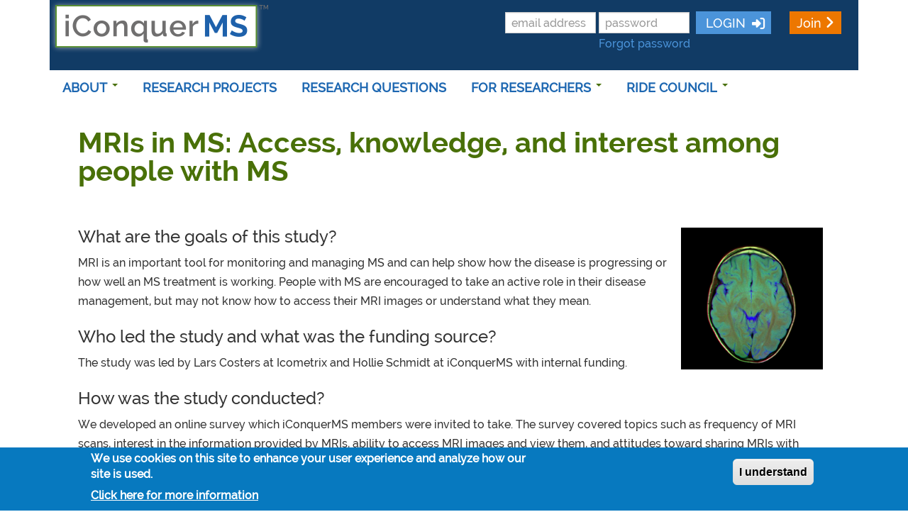

--- FILE ---
content_type: text/html; charset=utf-8
request_url: https://www.iconquerms.org/mris-ms-access-knowledge-and-interest-among-people-ms
body_size: 55411
content:
<!DOCTYPE html><html  lang="en" dir="ltr"  prefix="og: http://ogp.me/ns# fb: http://www.facebook.com/2008/fbml content: http://purl.org/rss/1.0/modules/content/ dc: http://purl.org/dc/terms/ foaf: http://xmlns.com/foaf/0.1/ rdfs: http://www.w3.org/2000/01/rdf-schema# sioc: http://rdfs.org/sioc/ns# sioct: http://rdfs.org/sioc/types# skos: http://www.w3.org/2004/02/skos/core# xsd: http://www.w3.org/2001/XMLSchema#">
<head>
  <link rel="profile" href="http://www.w3.org/1999/xhtml/vocab" />
  <meta charset="utf-8"/>
  <meta name="viewport" content="width=device-width, initial-scale=1.0"/>
  <meta http-equiv="Content-Type" content="text/html; charset=utf-8" />
<meta name="Generator" content="Drupal 7 (http://drupal.org)" />
<link rel="canonical" href="/mris-ms-access-knowledge-and-interest-among-people-ms" />
<link rel="shortlink" href="/node/1058" />
<link rel="shortcut icon" href="https://www.iconquerms.org/sites/default/files/iConquerMS-Favicon.png" type="image/png" />
  <title>MRIs in MS: Access, knowledge, and interest among people with MS | iConquerMS.org</title>
  <style>
@import url("https://www.iconquerms.org/modules/system/system.base.css?t9mkou");
</style>
<style>
@import url("https://www.iconquerms.org/sites/all/modules/cure/cure_diary/css/cure_diary.css?t9mkou");
@import url("https://www.iconquerms.org/sites/all/modules/cure/cure_partners/cure_partners_navigator/css/cure_partners_navigator.css?t9mkou");
@import url("https://www.iconquerms.org/sites/all/modules/cure/cure_patient_data_review/css/cure_patient_data_review.css?t9mkou");
@import url("https://www.iconquerms.org/sites/all/modules/cure/cure_patient_event_log/css/cure_patient_event_log.css?t9mkou");
@import url("https://www.iconquerms.org/sites/all/modules/cure/cure_randomization/css/cure_randomization.css?t9mkou");
@import url("https://www.iconquerms.org/sites/all/modules/contrib/date/date_api/date.css?t9mkou");
@import url("https://www.iconquerms.org/sites/all/modules/contrib/date/date_popup/themes/datepicker.1.7.css?t9mkou");
@import url("https://www.iconquerms.org/sites/all/modules/cure/ehr/css/ehr.css?t9mkou");
@import url("https://www.iconquerms.org/modules/field/theme/field.css?t9mkou");
@import url("https://www.iconquerms.org/modules/node/node.css?t9mkou");
@import url("https://www.iconquerms.org/sites/all/modules/contrib/extlink/extlink.css?t9mkou");
@import url("https://www.iconquerms.org/sites/all/modules/contrib/views/css/views.css?t9mkou");
</style>
<style>
@import url("https://www.iconquerms.org/sites/all/modules/contrib/ctools/css/ctools.css?t9mkou");
@import url("https://www.iconquerms.org/sites/all/modules/cure/cure_tag_permissions/cure_tag_permissions.css?t9mkou");
@import url("https://www.iconquerms.org/sites/all/modules/contrib/easychart/modules/easychart_wysiwyg/plugins/css/plugin.css?t9mkou");
</style>
<link type="text/css" rel="stylesheet" href="https://cdnjs.cloudflare.com/ajax/libs/font-awesome/4.4.0/css/font-awesome.min.css" media="all" />
<style>
@import url("https://www.iconquerms.org/sites/all/modules/contrib/tb_megamenu/css/bootstrap.css?t9mkou");
@import url("https://www.iconquerms.org/sites/all/modules/contrib/tb_megamenu/css/base.css?t9mkou");
@import url("https://www.iconquerms.org/sites/all/modules/contrib/tb_megamenu/css/default.css?t9mkou");
@import url("https://www.iconquerms.org/sites/all/modules/contrib/tb_megamenu/css/compatibility.css?t9mkou");
</style>
<style>.tb-megamenu.animate .mega > .mega-dropdown-menu,.tb-megamenu.animate.slide .mega > .mega-dropdown-menu > div{transition-delay:200ms;-webkit-transition-delay:200ms;-ms-transition-delay:200ms;-o-transition-delay:200ms;transition-duration:600ms;-webkit-transition-duration:600ms;-ms-transition-duration:600ms;-o-transition-duration:600ms;}
</style>
<style>
@import url("https://www.iconquerms.org/sites/all/modules/contrib/eu_cookie_compliance/css/eu_cookie_compliance.css?t9mkou");
@import url("https://www.iconquerms.org/sites/all/modules/contrib/addtoany/addtoany.css?t9mkou");
@import url("https://www.iconquerms.org/sites/all/modules/contrib/social_media_links/social_media_links.css?t9mkou");
@import url("https://www.iconquerms.org/sites/default/files/ctools/css/8695a9d3e23511e74e4cde79b7ae1666.css?t9mkou");
</style>
<style>
@import url("https://www.iconquerms.org/sites/all/themes/bootless/custom-scripts/lity/dist/lity.css?t9mkou");
@import url("https://www.iconquerms.org/sites/all/themes/bootless/css/style.css?t9mkou");
</style>
  <!-- HTML5 element support for IE6-8 -->
  <!--[if lt IE 9]>
    <script src="//html5shiv.googlecode.com/svn/trunk/html5.js"></script>
  <![endif]-->

  <!-- BT: adding link to Font Awesome icons -->
  <!-- BT: updating font awesome to V5 -->
  <!--
  <link href="//maxcdn.bootstrapcdn.com/font-awesome/4.2.0/css/font-awesome.min.css" rel="stylesheet"/>
  -->

  <script src="https://www.iconquerms.org/sites/all/modules/contrib/jquery_update/replace/jquery/1.8/jquery.min.js?v=1.8.3"></script>
<script src="https://www.iconquerms.org/misc/jquery-extend-3.4.0.js?v=1.8.3"></script>
<script src="https://www.iconquerms.org/misc/jquery-html-prefilter-3.5.0-backport.js?v=1.8.3"></script>
<script src="https://www.iconquerms.org/misc/jquery.once.js?v=1.2"></script>
<script src="https://www.iconquerms.org/misc/drupal.js?t9mkou"></script>
<script src="https://www.iconquerms.org/sites/all/modules/contrib/highcharttable/js/highcharttable.js?t9mkou"></script>
<script src="https://www.iconquerms.org/sites/all/modules/contrib/eu_cookie_compliance/js/jquery.cookie-1.4.1.min.js?v=1.4.1"></script>
<script src="https://www.iconquerms.org/misc/form-single-submit.js?v=7.98"></script>
<script src="https://www.iconquerms.org/sites/all/modules/contrib/extlink/extlink.js?t9mkou"></script>
<script src="https://www.iconquerms.org/sites/all/modules/cure/cure_tag_permissions/js/tag_permissions.js?t9mkou"></script>
<script src="https://www.iconquerms.org/sites/all/modules/contrib/tb_megamenu/js/tb-megamenu-frontend.js?t9mkou"></script>
<script src="https://www.iconquerms.org/sites/all/modules/contrib/tb_megamenu/js/tb-megamenu-touch.js?t9mkou"></script>
<script src="https://www.iconquerms.org/sites/all/modules/contrib/google_analytics/googleanalytics.js?t9mkou"></script>
<script>(function(i,s,o,g,r,a,m){i["GoogleAnalyticsObject"]=r;i[r]=i[r]||function(){(i[r].q=i[r].q||[]).push(arguments)},i[r].l=1*new Date();a=s.createElement(o),m=s.getElementsByTagName(o)[0];a.async=1;a.src=g;m.parentNode.insertBefore(a,m)})(window,document,"script","https://www.google-analytics.com/analytics.js","ga");ga("create", "UA-57537881-1", {"cookieDomain":"auto"});ga("set", "anonymizeIp", true);ga("send", "pageview");</script>
<script>window.a2a_config=window.a2a_config||{};window.da2a={done:false,html_done:false,script_ready:false,script_load:function(){var a=document.createElement('script'),s=document.getElementsByTagName('script')[0];a.type='text/javascript';a.async=true;a.src='https://static.addtoany.com/menu/page.js';s.parentNode.insertBefore(a,s);da2a.script_load=function(){};},script_onready:function(){da2a.script_ready=true;if(da2a.html_done)da2a.init();},init:function(){for(var i=0,el,target,targets=da2a.targets,length=targets.length;i<length;i++){el=document.getElementById('da2a_'+(i+1));target=targets[i];a2a_config.linkname=target.title;a2a_config.linkurl=target.url;if(el){a2a.init('page',{target:el});el.id='';}da2a.done=true;}da2a.targets=[];}};(function ($){Drupal.behaviors.addToAny = {attach: function (context, settings) {if (context !== document && window.da2a) {if(da2a.script_ready)a2a.init_all();da2a.script_load();}}}})(jQuery);a2a_config.callbacks=a2a_config.callbacks||[];a2a_config.callbacks.push({ready:da2a.script_onready});a2a_config.overlays=a2a_config.overlays||[];a2a_config.templates=a2a_config.templates||{};</script>
<script src="https://www.iconquerms.org/sites/all/themes/bootless/bootstrap/js/affix.js?t9mkou"></script>
<script src="https://www.iconquerms.org/sites/all/themes/bootless/bootstrap/js/alert.js?t9mkou"></script>
<script src="https://www.iconquerms.org/sites/all/themes/bootless/bootstrap/js/button.js?t9mkou"></script>
<script src="https://www.iconquerms.org/sites/all/themes/bootless/bootstrap/js/carousel.js?t9mkou"></script>
<script src="https://www.iconquerms.org/sites/all/themes/bootless/bootstrap/js/collapse.js?t9mkou"></script>
<script src="https://www.iconquerms.org/sites/all/themes/bootless/bootstrap/js/dropdown.js?t9mkou"></script>
<script src="https://www.iconquerms.org/sites/all/themes/bootless/bootstrap/js/modal.js?t9mkou"></script>
<script src="https://www.iconquerms.org/sites/all/themes/bootless/bootstrap/js/tooltip.js?t9mkou"></script>
<script src="https://www.iconquerms.org/sites/all/themes/bootless/bootstrap/js/popover.js?t9mkou"></script>
<script src="https://www.iconquerms.org/sites/all/themes/bootless/bootstrap/js/scrollspy.js?t9mkou"></script>
<script src="https://www.iconquerms.org/sites/all/themes/bootless/bootstrap/js/tab.js?t9mkou"></script>
<script src="https://www.iconquerms.org/sites/all/themes/bootless/bootstrap/js/transition.js?t9mkou"></script>
<script src="https://www.iconquerms.org/sites/all/themes/bootless/custom-scripts/video.js?t9mkou"></script>
<script src="https://www.iconquerms.org/sites/all/themes/bootless/custom-scripts/page_ready.js?t9mkou"></script>
<script src="https://www.iconquerms.org/sites/all/themes/bootless/custom-scripts/lity/dist/lity.js?t9mkou"></script>
<script src="https://www.iconquerms.org/sites/all/themes/bootless/custom-scripts/suppress-prefill.js?t9mkou"></script>
<script>jQuery.extend(Drupal.settings, {"basePath":"\/","pathPrefix":"","setHasJsCookie":0,"ajaxPageState":{"theme":"bootless","theme_token":"jdzK3v1ms5ZOWUSkyi4lMDjLJ57vXgo86fwQHPzbCKs","js":{"sites\/all\/modules\/contrib\/extlink_extra\/extlink_extra.js":1,"0":1,"sites\/all\/modules\/contrib\/eu_cookie_compliance\/js\/eu_cookie_compliance.js":1,"1":1,"sites\/all\/themes\/bootstrap\/js\/bootstrap.js":1,"sites\/all\/modules\/contrib\/jquery_update\/replace\/jquery\/1.8\/jquery.min.js":1,"misc\/jquery-extend-3.4.0.js":1,"misc\/jquery-html-prefilter-3.5.0-backport.js":1,"misc\/jquery.once.js":1,"misc\/drupal.js":1,"sites\/all\/modules\/contrib\/highcharttable\/js\/highcharttable.js":1,"sites\/all\/modules\/contrib\/eu_cookie_compliance\/js\/jquery.cookie-1.4.1.min.js":1,"misc\/form-single-submit.js":1,"sites\/all\/modules\/contrib\/extlink\/extlink.js":1,"sites\/all\/modules\/cure\/cure_tag_permissions\/js\/tag_permissions.js":1,"sites\/all\/modules\/contrib\/tb_megamenu\/js\/tb-megamenu-frontend.js":1,"sites\/all\/modules\/contrib\/tb_megamenu\/js\/tb-megamenu-touch.js":1,"sites\/all\/modules\/contrib\/google_analytics\/googleanalytics.js":1,"2":1,"3":1,"sites\/all\/themes\/bootless\/bootstrap\/js\/affix.js":1,"sites\/all\/themes\/bootless\/bootstrap\/js\/alert.js":1,"sites\/all\/themes\/bootless\/bootstrap\/js\/button.js":1,"sites\/all\/themes\/bootless\/bootstrap\/js\/carousel.js":1,"sites\/all\/themes\/bootless\/bootstrap\/js\/collapse.js":1,"sites\/all\/themes\/bootless\/bootstrap\/js\/dropdown.js":1,"sites\/all\/themes\/bootless\/bootstrap\/js\/modal.js":1,"sites\/all\/themes\/bootless\/bootstrap\/js\/tooltip.js":1,"sites\/all\/themes\/bootless\/bootstrap\/js\/popover.js":1,"sites\/all\/themes\/bootless\/bootstrap\/js\/scrollspy.js":1,"sites\/all\/themes\/bootless\/bootstrap\/js\/tab.js":1,"sites\/all\/themes\/bootless\/bootstrap\/js\/transition.js":1,"sites\/all\/themes\/bootless\/custom-scripts\/video.js":1,"sites\/all\/themes\/bootless\/custom-scripts\/page_ready.js":1,"sites\/all\/themes\/bootless\/custom-scripts\/lity\/dist\/lity.js":1,"sites\/all\/themes\/bootless\/custom-scripts\/suppress-prefill.js":1},"css":{"modules\/system\/system.base.css":1,"sites\/all\/modules\/cure\/cure_diary\/css\/cure_diary.css":1,"sites\/all\/modules\/cure\/cure_partners\/cure_partners_navigator\/css\/cure_partners_navigator.css":1,"sites\/all\/modules\/cure\/cure_patient_data_review\/css\/cure_patient_data_review.css":1,"sites\/all\/modules\/cure\/cure_patient_event_log\/css\/cure_patient_event_log.css":1,"sites\/all\/modules\/cure\/cure_randomization\/css\/cure_randomization.css":1,"sites\/all\/modules\/contrib\/date\/date_api\/date.css":1,"sites\/all\/modules\/contrib\/date\/date_popup\/themes\/datepicker.1.7.css":1,"sites\/all\/modules\/cure\/ehr\/css\/ehr.css":1,"modules\/field\/theme\/field.css":1,"modules\/node\/node.css":1,"sites\/all\/modules\/contrib\/extlink\/extlink.css":1,"sites\/all\/modules\/contrib\/views\/css\/views.css":1,"sites\/all\/modules\/contrib\/ctools\/css\/ctools.css":1,"sites\/all\/modules\/cure\/cure_tag_permissions\/cure_tag_permissions.css":1,"sites\/all\/modules\/contrib\/easychart\/modules\/easychart_wysiwyg\/plugins\/css\/plugin.css":1,"https:\/\/cdnjs.cloudflare.com\/ajax\/libs\/font-awesome\/4.4.0\/css\/font-awesome.min.css":1,"sites\/all\/modules\/contrib\/tb_megamenu\/css\/bootstrap.css":1,"sites\/all\/modules\/contrib\/tb_megamenu\/css\/base.css":1,"sites\/all\/modules\/contrib\/tb_megamenu\/css\/default.css":1,"sites\/all\/modules\/contrib\/tb_megamenu\/css\/compatibility.css":1,"0":1,"sites\/all\/modules\/contrib\/eu_cookie_compliance\/css\/eu_cookie_compliance.css":1,"sites\/all\/modules\/contrib\/addtoany\/addtoany.css":1,"sites\/all\/modules\/contrib\/social_media_links\/social_media_links.css":1,"public:\/\/ctools\/css\/8695a9d3e23511e74e4cde79b7ae1666.css":1,"sites\/all\/themes\/bootless\/custom-scripts\/lity\/dist\/lity.css":1,"sites\/all\/themes\/bootless\/css\/style.css":1}},"langcode":{"code":"en"},"urlIsAjaxTrusted":{"\/mris-ms-access-knowledge-and-interest-among-people-ms?destination=node\/1058":true},"eu_cookie_compliance":{"cookie_policy_version":"1.0.0","popup_enabled":1,"popup_agreed_enabled":0,"popup_hide_agreed":0,"popup_clicking_confirmation":0,"popup_scrolling_confirmation":0,"popup_html_info":"\u003Cdiv class=\u0022eu-cookie-compliance-banner eu-cookie-compliance-banner-info eu-cookie-compliance-banner--default\u0022\u003E\n  \u003Cdiv class=\u0022popup-content info\u0022\u003E\n    \u003Cdiv id=\u0022popup-text\u0022\u003E\n      \u003Ch2\u003EWe use cookies on this site to enhance your user experience and analyze how our site is used.\u003C\/h2\u003E\n              \u003Cbutton type=\u0022button\u0022 class=\u0022find-more-button eu-cookie-compliance-more-button\u0022\u003EClick here for more information\u003C\/button\u003E\n          \u003C\/div\u003E\n    \n    \u003Cdiv id=\u0022popup-buttons\u0022 class=\u0022\u0022\u003E\n      \u003Cbutton type=\u0022button\u0022 class=\u0022agree-button eu-cookie-compliance-default-button\u0022\u003EI understand\u003C\/button\u003E\n          \u003C\/div\u003E\n  \u003C\/div\u003E\n\u003C\/div\u003E","use_mobile_message":false,"mobile_popup_html_info":"\u003Cdiv class=\u0022eu-cookie-compliance-banner eu-cookie-compliance-banner-info eu-cookie-compliance-banner--default\u0022\u003E\n  \u003Cdiv class=\u0022popup-content info\u0022\u003E\n    \u003Cdiv id=\u0022popup-text\u0022\u003E\n      \u003Ch2\u003EWe use cookies on this site to enhance your user experience\u003C\/h2\u003E\n\u003Cp\u003EBy tapping the Accept button, you agree to us doing so.\u003C\/p\u003E\n              \u003Cbutton type=\u0022button\u0022 class=\u0022find-more-button eu-cookie-compliance-more-button\u0022\u003EClick here for more information\u003C\/button\u003E\n          \u003C\/div\u003E\n    \n    \u003Cdiv id=\u0022popup-buttons\u0022 class=\u0022\u0022\u003E\n      \u003Cbutton type=\u0022button\u0022 class=\u0022agree-button eu-cookie-compliance-default-button\u0022\u003EI understand\u003C\/button\u003E\n          \u003C\/div\u003E\n  \u003C\/div\u003E\n\u003C\/div\u003E\n","mobile_breakpoint":"768","popup_html_agreed":"\u003Cdiv\u003E\n  \u003Cdiv class=\u0022popup-content agreed\u0022\u003E\n    \u003Cdiv id=\u0022popup-text\u0022\u003E\n      \u003Ch2\u003EThank you for accepting cookies\u003C\/h2\u003E\n\u003Cp\u003EYou can now hide this message or find out more about cookies.\u003C\/p\u003E\n    \u003C\/div\u003E\n    \u003Cdiv id=\u0022popup-buttons\u0022\u003E\n      \u003Cbutton type=\u0022button\u0022 class=\u0022hide-popup-button eu-cookie-compliance-hide-button\u0022\u003EHide\u003C\/button\u003E\n              \u003Cbutton type=\u0022button\u0022 class=\u0022find-more-button eu-cookie-compliance-more-button-thank-you\u0022 \u003EMore info\u003C\/button\u003E\n          \u003C\/div\u003E\n  \u003C\/div\u003E\n\u003C\/div\u003E","popup_use_bare_css":false,"popup_height":"auto","popup_width":"100%","popup_delay":1000,"popup_link":"\/privacypolicy","popup_link_new_window":1,"popup_position":null,"fixed_top_position":1,"popup_language":"en","store_consent":false,"better_support_for_screen_readers":0,"reload_page":0,"domain":"","domain_all_sites":0,"popup_eu_only_js":0,"cookie_lifetime":"100","cookie_session":false,"disagree_do_not_show_popup":0,"method":"default","allowed_cookies":"","withdraw_markup":"\u003Cbutton type=\u0022button\u0022 class=\u0022eu-cookie-withdraw-tab\u0022\u003EPrivacy settings\u003C\/button\u003E\n\u003Cdiv class=\u0022eu-cookie-withdraw-banner\u0022\u003E\n  \u003Cdiv class=\u0022popup-content info\u0022\u003E\n    \u003Cdiv id=\u0022popup-text\u0022\u003E\n      \u003Ch2\u003EWe use cookies on this site to enhance your user experience\u003C\/h2\u003E\n\u003Cp\u003EYou have given your consent for us to set cookies.\u003C\/p\u003E\n    \u003C\/div\u003E\n    \u003Cdiv id=\u0022popup-buttons\u0022\u003E\n      \u003Cbutton type=\u0022button\u0022 class=\u0022eu-cookie-withdraw-button\u0022\u003EWithdraw consent\u003C\/button\u003E\n    \u003C\/div\u003E\n  \u003C\/div\u003E\n\u003C\/div\u003E\n","withdraw_enabled":false,"withdraw_button_on_info_popup":0,"cookie_categories":[],"cookie_categories_details":[],"enable_save_preferences_button":1,"cookie_name":"","containing_element":"body","automatic_cookies_removal":1},"extlink":{"extTarget":0,"extClass":"ext","extLabel":"(link is external)","extImgClass":0,"extSubdomains":1,"extExclude":"(youtube\\.com\\\/embed)|(kidsandteens)|(caregivers)","extInclude":"","extCssExclude":"","extCssExplicit":"","extAlert":0,"extAlertText":{"value":"\u003Ch2\u003EYou are now leaving [site:name] and going to:\u003C\/h2\u003E\r\n\u003Cp class=\u0022ext-link-supress\u0022\u003E\u003Cstrong\u003E[extlink:external-url]\u003C\/strong\u003E\u003C\/p\u003E\r\n\u003Cp\u003EPlease note that the website you are planning to visit is not controlled by \u003Ca href=\u0022\/\u0022\u003EiConquerMS.org\u003C\/a\u003E and is not subject to our privacy policy. Please read third party privacy and security policies of this site closely as it might differ from \u003Ca href=\u0022\/\u0022\u003EiConquerMS.org\u003C\/a\u003E.\u003C\/p\u003E\r\n \u003Cdiv class=\u0022extlink-extra-actions\u0022\u003E\r\n      \u003Cdiv class=\u0022extlink-extra-back-action\u0022\u003E\u003Ca class=\u0022ext-cancel\u0022 title=\u0022Cancel\u0022 href=\u0022[extlink:back-url]\u0022\u003ECancel\u003C\/a\u003E\u003C\/div\u003E\r\n      \u003Cdiv class=\u0022extlink-extra-go-action\u0022\u003E\u003Ca class=\u0022ext-override\u0022 title=\u0022Go to link\u0022 href=\u0022[extlink:external-url]\u0022\u003EGo to link\u003C\/a\u003E\u003C\/div\u003E\r\n\u003C\/div\u003E\r\n\u003Cbr\/\u003E\u003Cbr\/\u003E\r\n[extlink:timer]\r\n  ","format":"full_html"},"mailtoClass":"mailto","mailtoLabel":"(link sends e-mail)"},"extlink_extra":{"extlink_alert_type":"page","extlink_alert_timer":"0","extlink_alert_url":"\/now-leaving","extlink_cache_fix":0,"extlink_exclude_warning":"","extlink_508_fix":0,"extlink_508_text":" [external link]","extlink_url_override":0,"extlink_url_params":{"external_url":null,"back_url":null}},"googleanalytics":{"trackOutbound":1,"trackMailto":1,"trackDownload":1,"trackDownloadExtensions":"7z|aac|arc|arj|asf|asx|avi|bin|csv|doc(x|m)?|dot(x|m)?|exe|flv|gif|gz|gzip|hqx|jar|jpe?g|js|mp(2|3|4|e?g)|mov(ie)?|msi|msp|pdf|phps|png|ppt(x|m)?|pot(x|m)?|pps(x|m)?|ppam|sld(x|m)?|thmx|qtm?|ra(m|r)?|sea|sit|tar|tgz|torrent|txt|wav|wma|wmv|wpd|xls(x|m|b)?|xlt(x|m)|xlam|xml|z|zip"},"highcharttable":{"global":{"use-patched-library":1,"animation":"","contextual-links":"off","contextual-links-exclude-pages":"admin\/*\r\n~admin\/reports\/access-denied\r\n~admin\/reports\/page*\r\n~admin\/reports\/referrers\r\n~admin\/reports\/search\r\n~admin\/reports\/visitors"}},"bootstrap":{"anchorsFix":"0","anchorsSmoothScrolling":"0","formHasError":1,"popoverEnabled":1,"popoverOptions":{"animation":1,"html":0,"placement":"right","selector":"","trigger":"click","triggerAutoclose":1,"title":"","content":"","delay":0,"container":"body"},"tooltipEnabled":0,"tooltipOptions":{"animation":1,"html":0,"placement":"auto left","selector":"","trigger":"hover focus","delay":0,"container":"body"}}});</script>

  <!-- BT: adding free Font Awesome V6 Licensed --> 
  <script src="https://kit.fontawesome.com/be976195e0.js" crossorigin="anonymous"></script>

<!-- <script src="sites/all/libraries/highcharts/js/highcharts.js"></script> -->
<!-- <script src="sites/all/libraries/highcharts/js/modules/xrange.js"></script> -->
<!-- <script src="sites/all/libraries/highcharts/js/modules/exporting.js"></script> -->

</head>
<body class="html not-front not-logged-in no-sidebars page-node page-node- page-node-1058 node-type-research-project cure-regular-page">
  <div id="skip-link">
    <a href="#main-content" class="element-invisible element-focusable">Skip to main content</a>
  </div>
    <header id="navbar" role="banner" class="navbar container navbar-default">
  <div class="container">

    <div class="navbar-header">
              <a class="logo navbar-btn pull-left" href="/" title="Home">
          <img src="https://www.iconquerms.org/sites/default/files/header_logo__308x75.png" alt="Home" />
        </a>
      
      
      
      
              <button type="button" class="navbar-toggle" data-toggle="collapse" data-target=".navbar-collapse">
          <span class="sr-only">Toggle navigation</span>
          <span class="icon-bar"></span>
          <span class="icon-bar"></span>
          <span class="icon-bar"></span>
        </button>
          </div>

          <div class="navbar-collapse collapse">
        <nav role="navigation">

                      <div class="pre-navigation">  <div class="region region-pre-navigation">
    <section id="block-block-1" class="block block-block clearfix">

      
  <div class="join-header-block"><a class="btn btn-sm btn-acp btn-join" href="/user/register">Join</a></div>

</section>
<section id="block-block-2" class="block block-block simple-login clearfix">

      
  <form class="form-inline" action="/mris-ms-access-knowledge-and-interest-among-people-ms?destination=node/1058" method="post" id="user-login-form" accept-charset="UTF-8"><div><div class="form-item form-item-name form-type-textfield form-group"> <label class="control-label" for="edit-name">Username <span class="form-required" title="This field is required.">*</span></label>
<input placeholder="email address" class="form-control form-text required" type="text" id="edit-name" name="name" value="" size="15" maxlength="60" /></div><div class="form-item form-item-pass form-type-password form-group"> <label class="control-label" for="edit-pass">Password <span class="form-required" title="This field is required.">*</span></label>
<input placeholder="password" class="form-control form-text required" type="password" id="edit-pass" name="pass" size="15" maxlength="128" /></div><ul><li><a href="/user/register" title="Create a new user account.">Create new account</a></li>
<li><a href="/user/password" title="Request new password via e-mail.">Request new password</a></li>
</ul><input type="hidden" name="form_build_id" value="form-F3KfFeo_wE3-CL8_DNPC8a5vCmLKQqNE6KNHGku8oa0" />
<input type="hidden" name="form_id" value="user_login_block" />
<div class="form-actions form-wrapper form-group" id="edit-actions"><button class="btn-acp btn-login btn btn-default form-submit icon-before" type="submit" id="edit-submit" name="op" value="LOGIN"><span class="icon glyphicon glyphicon-log-in" aria-hidden="true"></span>
 LOGIN</button>
</div></div></form><div class="header-link" id="edit-links"><a class="pwresetlink" href="/user/password" title="Request new password via e-mail.">Forgot password</a></div>
</section>
<section id="block-block-21" class="block block-block collapse-header-login clearfix">

      
  <a href="#collapseLogin" class=" btn btn-sm btn-success btn-cer" data-toggle="collapse">Login</a>
<div id="collapseLogin" class="collapse"><form class="form-inline" action="/mris-ms-access-knowledge-and-interest-among-people-ms?destination=node/1058" method="post" id="user-login-form" accept-charset="UTF-8"><div><div class="form-item form-item-name form-type-textfield form-group"> <label class="control-label" for="edit-name--2">Username <span class="form-required" title="This field is required.">*</span></label>
<input placeholder="email address" class="form-control form-text required" type="text" id="edit-name--2" name="name" value="" size="15" maxlength="60" /></div><div class="form-item form-item-pass form-type-password form-group"> <label class="control-label" for="edit-pass--2">Password <span class="form-required" title="This field is required.">*</span></label>
<input placeholder="password" class="form-control form-text required" type="password" id="edit-pass--2" name="pass" size="15" maxlength="128" /></div><ul><li><a href="/user/register" title="Create a new user account.">Create new account</a></li>
<li><a href="/user/password" title="Request new password via e-mail.">Request new password</a></li>
</ul><input type="hidden" name="form_build_id" value="form-dkSWBKpyWoHjg9-ox2dJuKubLblVG69xrqg3TxgEvGQ" />
<input type="hidden" name="form_id" value="user_login_block" />
<div class="form-actions form-wrapper form-group" id="edit-actions--2"><button class="btn-acp btn-login btn btn-default form-submit icon-before" type="submit" id="edit-submit--2" name="op" value="LOGIN"><span class="icon glyphicon glyphicon-log-in" aria-hidden="true"></span>
 LOGIN</button>
</div></div></form><div class="header-link" id="edit-links"><a class="pwresetlink" href="/user/password" title="Request new password via e-mail.">Forgot password</a></div></div>
</section>
  </div>
</div>
          
          
          
                        <div class="region region-navigation">
    <section id="block-tb-megamenu-menu-public-main-menu-mega" class="block block-tb-megamenu clearfix">

      
  <div  data-duration="600" data-delay="200" id="tb-megamenu-menu-public-main-menu-mega" class="tb-megamenu tb-megamenu-menu-public-main-menu-mega animate zoom" role="navigation" aria-label="Main navigation">
      <button data-target=".nav-collapse" data-toggle="collapse" class="btn btn-navbar tb-megamenu-button" type="button">
      <i class="fa fa-reorder"></i>
    </button>
    <div class="nav-collapse ">
    <ul  class="tb-megamenu-nav nav level-0 items-8">
    <li  data-id="852" data-level="1" data-type="menu_item" data-class="" data-xicon="" data-caption="" data-alignsub="" data-group="0" data-hidewcol="0" data-hidesub="0" class="tb-megamenu-item level-1 mega dropdown">
          <a href="/about"  class="dropdown-toggle" title="ABOUT">
                ABOUT                  <span class="caret"></span>
                      </a>
        <div  data-class="" data-width="" class="tb-megamenu-submenu dropdown-menu mega-dropdown-menu nav-child">
  <div class="mega-dropdown-inner">
    <div  class="tb-megamenu-row row-fluid">
  <div  data-class="" data-width="" data-hidewcol="0" id="tb-megamenu-column-3" class="tb-megamenu-column span  mega-col-nav">
  <div class="tb-megamenu-column-inner mega-inner clearfix">
        <ul  class="tb-megamenu-subnav mega-nav level-1 items-11">
    <li  data-id="746" data-level="2" data-type="menu_item" data-class="" data-xicon="" data-caption="" data-alignsub="" data-group="0" data-hidewcol="0" data-hidesub="0" class="tb-megamenu-item level-2 mega">
          <a href="/what-is-iconquerms"  title="What is iConquerMS™?">
                What is iConquerMS™?                      </a>
          </li>

  <li  data-id="840" data-level="2" data-type="menu_item" data-class="" data-xicon="" data-caption="" data-alignsub="" data-group="0" data-hidewcol="0" data-hidesub="0" class="tb-megamenu-item level-2 mega dropdown-submenu">
          <a href="/news-and-insights"  class="dropdown-toggle" title="NEWS">
                NEWS                  <span class="caret"></span>
                      </a>
        <div  data-class="" data-width="" class="tb-megamenu-submenu dropdown-menu mega-dropdown-menu nav-child">
  <div class="mega-dropdown-inner">
    <div  class="tb-megamenu-row row-fluid">
  <div  data-class="" data-width="" data-hidewcol="0" id="tb-megamenu-column-1" class="tb-megamenu-column span  mega-col-nav">
  <div class="tb-megamenu-column-inner mega-inner clearfix">
        <ul  class="tb-megamenu-subnav mega-nav level-2 items-4">
    <li  data-id="763" data-level="3" data-type="menu_item" data-class="" data-xicon="" data-caption="" data-alignsub="" data-group="0" data-hidewcol="0" data-hidesub="0" class="tb-megamenu-item level-3 mega">
          <a href="/testimonials"  title="What People Say">
                What People Say                      </a>
          </li>

  <li  data-id="764" data-level="3" data-type="menu_item" data-class="" data-xicon="" data-caption="" data-alignsub="" data-group="0" data-hidewcol="0" data-hidesub="0" class="tb-megamenu-item level-3 mega">
          <a href="/news-overview"  title="News">
                News                      </a>
          </li>

  <li  data-id="765" data-level="3" data-type="menu_item" data-class="" data-xicon="" data-caption="" data-alignsub="" data-group="0" data-hidewcol="0" data-hidesub="0" class="tb-megamenu-item level-3 mega">
          <a href="/newsletter-overview"  title="iConquerMS™ Newsletter">
                iConquerMS™ Newsletter                      </a>
          </li>

  <li  data-id="766" data-level="3" data-type="menu_item" data-class="" data-xicon="" data-caption="" data-alignsub="" data-group="0" data-hidewcol="0" data-hidesub="0" class="tb-megamenu-item level-3 mega">
          <a href="/give-us-feedback"  title="Give Us Feedback">
                Give Us Feedback                      </a>
          </li>
</ul>
  </div>
</div>
</div>
  </div>
</div>
  </li>

  <li  data-id="755" data-level="2" data-type="menu_item" data-class="" data-xicon="" data-caption="" data-alignsub="" data-group="0" data-hidewcol="0" data-hidesub="0" class="tb-megamenu-item level-2 mega">
          <a href="/whos-involved"  title="Who&#039;s Involved">
                Who&#039;s Involved                      </a>
          </li>

  <li  data-id="2779" data-level="2" data-type="menu_item" data-class="" data-xicon="" data-caption="" data-alignsub="" data-group="0" data-hidewcol="0" data-hidesub="0" class="tb-megamenu-item level-2 mega">
          <a href="/iconquerms-ambassador-program"  title="iConquerMS Ambassadors">
                iConquerMS Ambassadors                      </a>
          </li>

  <li  data-id="749" data-level="2" data-type="menu_item" data-class="" data-xicon="" data-caption="" data-alignsub="" data-group="0" data-hidewcol="0" data-hidesub="0" class="tb-megamenu-item level-2 mega dropdown-submenu">
          <a href="/m-faq"  class="dropdown-toggle" title="FAQ">
                FAQ                  <span class="caret"></span>
                      </a>
        <div  data-class="" data-width="" class="tb-megamenu-submenu dropdown-menu mega-dropdown-menu nav-child">
  <div class="mega-dropdown-inner">
    <div  class="tb-megamenu-row row-fluid">
  <div  data-class="" data-width="" data-hidewcol="0" id="tb-megamenu-column-2" class="tb-megamenu-column span  mega-col-nav">
  <div class="tb-megamenu-column-inner mega-inner clearfix">
        <ul  class="tb-megamenu-subnav mega-nav level-2 items-8">
    <li  data-id="1166" data-level="3" data-type="menu_item" data-class="" data-xicon="" data-caption="" data-alignsub="" data-group="0" data-hidewcol="0" data-hidesub="0" class="tb-megamenu-item level-3 mega">
          <a href="/faq-ms-research" >
                MS Research                      </a>
          </li>

  <li  data-id="1167" data-level="3" data-type="menu_item" data-class="" data-xicon="" data-caption="" data-alignsub="" data-group="0" data-hidewcol="0" data-hidesub="0" class="tb-megamenu-item level-3 mega">
          <a href="/faq-data-collection" >
                Data Collection                      </a>
          </li>

  <li  data-id="1168" data-level="3" data-type="menu_item" data-class="" data-xicon="" data-caption="" data-alignsub="" data-group="0" data-hidewcol="0" data-hidesub="0" class="tb-megamenu-item level-3 mega">
          <a href="/faq-connection-to-research" >
                Connection To Research                      </a>
          </li>

  <li  data-id="1169" data-level="3" data-type="menu_item" data-class="" data-xicon="" data-caption="" data-alignsub="" data-group="0" data-hidewcol="0" data-hidesub="0" class="tb-megamenu-item level-3 mega">
          <a href="/faq-your-involvement" >
                Your Involvement                      </a>
          </li>

  <li  data-id="1170" data-level="3" data-type="menu_item" data-class="" data-xicon="" data-caption="" data-alignsub="" data-group="0" data-hidewcol="0" data-hidesub="0" class="tb-megamenu-item level-3 mega">
          <a href="/faq-funding-and-support" >
                Funding and Support                      </a>
          </li>

  <li  data-id="1171" data-level="3" data-type="menu_item" data-class="" data-xicon="" data-caption="" data-alignsub="" data-group="0" data-hidewcol="0" data-hidesub="0" class="tb-megamenu-item level-3 mega">
          <a href="/faq-ehr-basics" >
                EHR Basics                      </a>
          </li>

  <li  data-id="1175" data-level="3" data-type="menu_item" data-class="" data-xicon="" data-caption="" data-alignsub="" data-group="0" data-hidewcol="0" data-hidesub="0" class="tb-megamenu-item level-3 mega">
          <a href="/faq-providers" >
                Providers                      </a>
          </li>

  <li  data-id="2571" data-level="3" data-type="menu_item" data-class="" data-xicon="" data-caption="" data-alignsub="" data-group="0" data-hidewcol="0" data-hidesub="0" class="tb-megamenu-item level-3 mega">
          <a href="/faq/privacy-and-security"  title="Privacy and Security">
                Privacy and Security                      </a>
          </li>
</ul>
  </div>
</div>
</div>
  </div>
</div>
  </li>

  <li  data-id="2960" data-level="2" data-type="menu_item" data-class="" data-xicon="" data-caption="" data-alignsub="" data-group="0" data-hidewcol="0" data-hidesub="0" class="tb-megamenu-item level-2 mega">
          <a href="/research-projects"  title="Our Research Projects">
                Our Research Projects                      </a>
          </li>

  <li  data-id="748" data-level="2" data-type="menu_item" data-class="" data-xicon="" data-caption="" data-alignsub="" data-group="0" data-hidewcol="0" data-hidesub="0" class="tb-megamenu-item level-2 mega">
          <a href="/testimonials"  title="What People Say">
                What People Say                      </a>
          </li>

  <li  data-id="767" data-level="2" data-type="menu_item" data-class="" data-xicon="" data-caption="" data-alignsub="" data-group="0" data-hidewcol="0" data-hidesub="0" class="tb-megamenu-item level-2 mega">
          <a href="/why-join"  title="Why Join">
                Why Join                      </a>
          </li>

  <li  data-id="768" data-level="2" data-type="menu_item" data-class="" data-xicon="" data-caption="" data-alignsub="" data-group="0" data-hidewcol="0" data-hidesub="0" class="tb-megamenu-item level-2 mega">
          <a href="/other-way-to-participate"  title="Other Ways to Participate">
                Other Ways to Participate                      </a>
          </li>

  <li  data-id="769" data-level="2" data-type="menu_item" data-class="" data-xicon="" data-caption="" data-alignsub="" data-group="0" data-hidewcol="0" data-hidesub="0" class="tb-megamenu-item level-2 mega">
          <a href="/informed-consent-information"  title="View Informed Consent Statement">
                View Informed Consent Statement                      </a>
          </li>

  <li  data-id="753" data-level="2" data-type="menu_item" data-class="last" data-xicon="" data-caption="" data-alignsub="" data-group="0" data-hidewcol="0" data-hidesub="0" class="tb-megamenu-item level-2 mega last">
          <a href="/m-contact-us"  title="Contact Us">
                Contact Us                      </a>
          </li>
</ul>
  </div>
</div>
</div>
  </div>
</div>
  </li>

  <li  data-id="3396" data-level="1" data-type="menu_item" data-class="" data-xicon="" data-caption="" data-alignsub="" data-group="0" data-hidewcol="0" data-hidesub="0" class="tb-megamenu-item level-1 mega">
          <a href="/research-projects"  title="RESEARCH PROJECTS">
                RESEARCH PROJECTS                      </a>
          </li>

  <li  data-id="2678" data-level="1" data-type="menu_item" data-class="" data-xicon="" data-caption="" data-alignsub="" data-group="0" data-hidewcol="0" data-hidesub="0" class="tb-megamenu-item level-1 mega">
          <a href="/research-ideas"  title="RESEARCH QUESTIONS">
                RESEARCH QUESTIONS                      </a>
          </li>

  <li  data-id="752" data-level="1" data-type="menu_item" data-class="" data-xicon="" data-caption="" data-alignsub="" data-group="0" data-hidewcol="0" data-hidesub="0" class="tb-megamenu-item level-1 mega dropdown">
          <a href="/for-researchers"  class="dropdown-toggle" title="FOR RESEARCHERS">
                FOR RESEARCHERS                  <span class="caret"></span>
                      </a>
        <div  data-class="" data-width="" class="tb-megamenu-submenu dropdown-menu mega-dropdown-menu nav-child">
  <div class="mega-dropdown-inner">
    <div  class="tb-megamenu-row row-fluid">
  <div  data-class="" data-width="" data-hidewcol="0" id="tb-megamenu-column-4" class="tb-megamenu-column span  mega-col-nav">
  <div class="tb-megamenu-column-inner mega-inner clearfix">
        <ul  class="tb-megamenu-subnav mega-nav level-1 items-6">
    <li  data-id="756" data-level="2" data-type="menu_item" data-class="" data-xicon="" data-caption="" data-alignsub="" data-group="0" data-hidewcol="0" data-hidesub="0" class="tb-megamenu-item level-2 mega">
          <a href="/how-we-can-assist-your-research"  title="How we can assist your research">
                How we can assist your research                      </a>
          </li>

  <li  data-id="3398" data-level="2" data-type="menu_item" data-class="" data-xicon="" data-caption="" data-alignsub="" data-group="0" data-hidewcol="0" data-hidesub="0" class="tb-megamenu-item level-2 mega">
          <a href="/disseminating-your-research-results"  title="Disseminating Your Research Results">
                Disseminating Your Research Results                      </a>
          </li>

  <li  data-id="757" data-level="2" data-type="menu_item" data-class="" data-xicon="" data-caption="" data-alignsub="" data-group="0" data-hidewcol="0" data-hidesub="0" class="tb-megamenu-item level-2 mega">
          <a href="/researcher-proposals-pricing-policies"  title="Researcher Proposals, Pricing, and Policies">
                Researcher Proposals, Pricing, and Policies                      </a>
          </li>

  <li  data-id="758" data-level="2" data-type="menu_item" data-class="" data-xicon="" data-caption="" data-alignsub="" data-group="0" data-hidewcol="0" data-hidesub="0" class="tb-megamenu-item level-2 mega">
          <a href="/research-committee"  title="About our Research Committee">
                About our Research Committee                      </a>
          </li>

  <li  data-id="759" data-level="2" data-type="menu_item" data-class="" data-xicon="" data-caption="" data-alignsub="" data-group="0" data-hidewcol="0" data-hidesub="0" class="tb-megamenu-item level-2 mega">
          <a href="/materials-documents-and-publications"  title="Materials and documents">
                Materials and documents                      </a>
          </li>

  <li  data-id="760" data-level="2" data-type="menu_item" data-class="" data-xicon="" data-caption="" data-alignsub="" data-group="0" data-hidewcol="0" data-hidesub="0" class="tb-megamenu-item level-2 mega">
          <a href="/contact-us-researcher"  title="Contact Us">
                Contact Us                      </a>
          </li>
</ul>
  </div>
</div>
</div>
  </div>
</div>
  </li>

  <li  data-id="3389" data-level="1" data-type="menu_item" data-class="" data-xicon="" data-caption="" data-alignsub="" data-group="0" data-hidewcol="0" data-hidesub="0" class="tb-megamenu-item level-1 mega dropdown">
          <a href="/ride-council"  class="dropdown-toggle" title="RIDE COUNCIL">
                RIDE COUNCIL                  <span class="caret"></span>
                      </a>
        <div  data-class="" data-width="" class="tb-megamenu-submenu dropdown-menu mega-dropdown-menu nav-child">
  <div class="mega-dropdown-inner">
    <div  class="tb-megamenu-row row-fluid">
  <div  data-class="" data-width="" data-hidewcol="0" id="tb-megamenu-column-5" class="tb-megamenu-column span  mega-col-nav">
  <div class="tb-megamenu-column-inner mega-inner clearfix">
        <ul  class="tb-megamenu-subnav mega-nav level-1 items-3">
    <li  data-id="3392" data-level="2" data-type="menu_item" data-class="" data-xicon="" data-caption="" data-alignsub="" data-group="0" data-hidewcol="0" data-hidesub="0" class="tb-megamenu-item level-2 mega">
          <a href="/ride-council"  title="Background">
                Background                      </a>
          </li>

  <li  data-id="3390" data-level="2" data-type="menu_item" data-class="" data-xicon="" data-caption="" data-alignsub="" data-group="0" data-hidewcol="0" data-hidesub="0" class="tb-megamenu-item level-2 mega">
          <a href="/ride-council-steering-committee"  title="Ride Council Steering Committee">
                Ride Council Steering Committee                      </a>
          </li>

  <li  data-id="3391" data-level="2" data-type="menu_item" data-class="" data-xicon="" data-caption="" data-alignsub="" data-group="0" data-hidewcol="0" data-hidesub="0" class="tb-megamenu-item level-2 mega">
          <a href="/ride-council-resources"  title="Ride Council Resources">
                Ride Council Resources                      </a>
          </li>
</ul>
  </div>
</div>
</div>
  </div>
</div>
  </li>
</ul>
      </div>
  </div>

</section>
  </div>
          
        </nav>
      </div>
      </div>
</header>

<div class="main-container container">

  <header role="banner" id="page-header">
    
    
      </header> <!-- /#page-header -->

  <div class="row">

    
    <section class="col-sm-12">
            
      <a id="main-content"></a>
                    <h1 class="page-header">MRIs in MS: Access, knowledge, and interest among people with MS</h1>
        <p id="agent-warning" class="agent-warning"></p>
                                                          <div class="region region-content">
    <section id="block-system-main" class="block block-system clearfix">

      
  <article id="node-1058" class="node node-research-project clearfix" about="/mris-ms-access-knowledge-and-interest-among-people-ms" typeof="sioc:Item foaf:Document">
    <header>
            <span property="dc:title" content="MRIs in MS: Access, knowledge, and interest among people with MS" class="rdf-meta element-hidden"></span>      </header>
    <!--
This file is not used by Drupal core, which uses theme functions instead.
See http://api.drupal.org/api/function/theme_field/7 for details.
After copying this file to your theme's folder and customizing it, remove this
HTML comment.
-->
<div class="field field-name-body field-type-text-with-summary field-label-hidden">
    <div class="field-items">
          <div class="field-item even" property="content:encoded"><h3>What are the goals of this study?<img alt="" src="/sites/default/files/acp-images/Brain%20MRI.jpg" style="width: 200px; height: 200px; float: right; margin-left: 10px; margin-right: 10px;" /></h3>
<p>MRI is an important tool for monitoring and managing MS and can help show how the disease is progressing or how well an MS treatment is working. People with MS are encouraged to take an active role in their disease management, but may not know how to access their MRI images or understand what they mean.</p>
<h3>Who led the study and what was the funding source?</h3>
<p>The study was led by Lars Costers at Icometrix and Hollie Schmidt at iConquerMS with internal funding.</p>
<h3>How was the study conducted?</h3>
<p>We developed an online survey which iConquerMS members were invited to take. The survey covered topics such as frequency of MRI scans, interest in the information provided by MRIs, ability to access MRI images and view them, and attitudes toward sharing MRIs with researchers. In all, 876 people with MS took the survey.</p>
<h3>What did we learn from this study?</h3>
<p>Key study findings include:</p>
<ul style="color:#000000; font-style:normal; font-weight:normal; text-align:start; white-space:normal; text-decoration:none" type="disc">
<li>Only 55% of the people taking the survey have an MRI scan at least once a year</li>
<li>73% had requested or received an electronic copy of their MRI; 27% had never received one</li>
<li>Of those who had looked at their images on their own, 13% understood them completely, 54% understood them somewhat, and 33% didn't understand them very much or at all</li>
<li>Barriers to viewing images included not knowing how to view the images, not having the necessary software, and not knowing how to interpret them</li>
<li>Almost all people taking the survey (95% or more)
<ul>
<li>were interested in knowing about changes from one MRI to the next</li>
<li>wanted to know if their MRI was performed according to current guidelines</li>
<li>were willing to share their MRIs with researchers</li>
</ul>
</li>
</ul>
<h3>What do these study findings mean?</h3>
<p>These findings indicate that although some people with MS are able to view and understand their MRI images, most would need education and support to do so. There is strong interest in knowing what the MRIs show in terms of changes over time, and in whether guidelines are followed in performing the MRIs.</p>
<h3>What will we do next with this information?</h3>
<p>Icometrix is making use of these results as they develop tools for people with MS, including applications for viewing MRIs. You can learn more at their website: <a href="https://icometrix.com/">icometrix.com</a></p>
<h3>Learn more</h3>
<p><i class="fa-solid fa-video fa-2xl" style="color:green;"> </i> Video: <a href="https://www.youtube.com/watch?v=8XIATrQCLYo" onclick="window.open(this.href, '', 'resizable=no,status=no,location=no,toolbar=no,menubar=no,fullscreen=no,scrollbars=no,dependent=no'); return false;">"Chat with Chat" interview with Annabel Descamps</a></p>
<p><i class="fa-solid fa-desktop fa-2xl" style="color:navy;"> </i> Presentation: <a href="https://www.iconquerms.org/sites/default/files/acp-images/Icometrix%20iConquerMS%20ACTRIMS%202021%20poster.pdf" onclick="window.open(this.href, '', 'resizable=no,status=no,location=no,toolbar=no,menubar=no,fullscreen=no,scrollbars=no,dependent=no'); return false;">Results shared at the 2021 ACTRIMS conference</a></p>
<h3>Share this project summary with others:</h3>
<h4><a href="https://www.iconquerms.org/mris-ms-access-knowledge-and-interest-among-people-ms">https://www.iconquerms.org/mris-ms-access-knowledge-and-interest-among-people-ms</a></h4>
<h4> </h4>
</div>
      </div>
</div>
<!--
This file is not used by Drupal core, which uses theme functions instead.
See http://api.drupal.org/api/function/theme_field/7 for details.
After copying this file to your theme's folder and customizing it, remove this
HTML comment.
-->
<div class="field field-name-field-topic field-type-list-text field-label-above">
      <div class="field-label">Topic:&nbsp;</div>
    <div class="field-items">
          <div class="field-item even">Healthcare</div>
      </div>
</div>
<!--
This file is not used by Drupal core, which uses theme functions instead.
See http://api.drupal.org/api/function/theme_field/7 for details.
After copying this file to your theme's folder and customizing it, remove this
HTML comment.
-->
<div class="field field-name-field-abstract field-type-text-long field-label-above">
      <div class="field-label">Abstract:&nbsp;</div>
    <div class="field-items">
          <div class="field-item even">iConquerMS partnered with the Belgium-based imaging company Icometrix to conduct a survey about the MRI-related knowledge, attitudes, information needs, and experiences of people with MS.</div>
      </div>
</div>
<!--
This file is not used by Drupal core, which uses theme functions instead.
See http://api.drupal.org/api/function/theme_field/7 for details.
After copying this file to your theme's folder and customizing it, remove this
HTML comment.
-->
<div class="field field-name-field-active field-type-list-text field-label-above">
      <div class="field-label">Active:&nbsp;</div>
    <div class="field-items">
          <div class="field-item even">Closed</div>
      </div>
</div>
<!--
This file is not used by Drupal core, which uses theme functions instead.
See http://api.drupal.org/api/function/theme_field/7 for details.
After copying this file to your theme's folder and customizing it, remove this
HTML comment.
-->
<div class="field field-name-field-study-host field-type-list-text field-label-above">
      <div class="field-label">Study host:&nbsp;</div>
    <div class="field-items">
          <div class="field-item even">iCMS</div>
      </div>
</div>
<!--
This file is not used by Drupal core, which uses theme functions instead.
See http://api.drupal.org/api/function/theme_field/7 for details.
After copying this file to your theme's folder and customizing it, remove this
HTML comment.
-->
<div class="field field-name-field-status field-type-list-text field-label-above">
      <div class="field-label">Status:&nbsp;</div>
    <div class="field-items">
          <div class="field-item even">Results Available</div>
      </div>
</div>
    </article>

</section>
  </div>
    </section>

    
  </div>
</div>


  <footer class="footer container">

          <div class="footer-prefix">
          <div class="region region-footer-prefix">
    <section id="block-block-16" class="block block-block m-home-join-small  clearfix">

      
  <div class="mobile-join-button"><a class="btn btn-lg btn-acp btn-join" href="/user/register">JOIN NOW</a></div>

</section>
  </div>
      </div>  <!-- /#footer-prefix -->
    
          <aside class="col-sm-6" role="complementary">
          <div class="region region-footer-first">
    <section id="block-block-3" class="block block-block footer-logo  clearfix">

      
  <p><a href="http://www.acceleratedcure.org"><img alt="" src="/sites/default/files/images/footer_logo.png" style="width: 84px; height: 85px;" /></a></p>

</section>
<section id="block-block-4" class="block block-block footer-info  clearfix">

      
  <div class="footer-links"><a href="/node/207">Privacy Policy</a>  |  <a href="/node/236">Terms and Conditions</a>  |  <a href="/sitemap">Site Map</a>    </div>

</section>
  </div>
      </aside>  <!-- /#footer-first -->
    
          <aside class="col-sm-6" role="complementary">
          <div class="region region-footer-last">
    <section id="block-addtoany-addtoany-button" class="block block-addtoany clearfix">

        <h2 class="block-title">Share</h2>
    
  <span class="a2a_kit a2a_kit_size_32 a2a_target addtoany_list" id="da2a_1">
      
      <a class="a2a_dd addtoany_share_save" href="https://www.addtoany.com/share#url=https%3A%2F%2Fwww.iconquerms.org%2Fmris-ms-access-knowledge-and-interest-among-people-ms&amp;title=MRIs%20in%20MS%3A%20Access%2C%20knowledge%2C%20and%20interest%20among%20people%20with%20MS"><img src="/sites/all/modules/contrib/addtoany/images/share_save_256_24.png" width="256" height="24" alt="Share"/></a>
      
    </span>
    <script type="text/javascript">
<!--//--><![CDATA[//><!--
if(window.da2a)da2a.script_load();
//--><!]]>
</script>
</section>
<section id="block-social-media-links-social-media-links" class="block block-social-media-links clearfix">

        <h2 class="block-title">Follow Us</h2>
    
  <ul class="social-media-links platforms inline horizontal"><li  class="facebook first"><a href="https://www.facebook.com/iConquerMS" title="Facebook"><img src="https://www.iconquerms.org/sites/all/modules/contrib/social_media_links/libraries/elegantthemes/PNG/facebook.png" alt="Facebook icon" /></a></li><li  class="twitter"><a href="http://www.twitter.com/iconquerms" title="Twitter"><img src="https://www.iconquerms.org/sites/all/modules/contrib/social_media_links/libraries/elegantthemes/PNG/twitter.png" alt="Twitter icon" /></a></li><li  class="youtube"><a href="http://www.youtube.com/user/iconquerms" title="YouTube"><img src="https://www.iconquerms.org/sites/all/modules/contrib/social_media_links/libraries/elegantthemes/PNG/youtube.png" alt="YouTube icon" /></a></li><li  class="linkedin last"><a href="http://www.linkedin.com/company/iconquerms" title="LinkedIn"><img src="https://www.iconquerms.org/sites/all/modules/contrib/social_media_links/libraries/elegantthemes/PNG/linkedin.png" alt="LinkedIn icon" /></a></li></ul>
</section>
  </div>
      </aside>  <!-- /#footer-second -->
    
    

      <div class="region region-footer">
    <section id="block-block-5" class="block block-block footer-copyright  clearfix">

      
  <p class="rtecenter">Copyright 2013 - 2021 ACP <a href="http://iConquerMS.org">iConquerMS.org</a>.</p>
<p class="rtecenter">All Rights Reserved. <a href="http://iConquerMS.org">iConquerMS.org</a> is an initiative of the <a href="http://www.acceleratedcure.org" target="_blank" rel="noopener">Accelerated Cure Project for MS</a> and is funded by <a href="http://www.pcori.org" target="_blank" rel="noopener">PCORI</a>.</p>

</section>
  </div>
  </footer>

  <script src="https://www.iconquerms.org/sites/all/modules/contrib/extlink_extra/extlink_extra.js?t9mkou"></script>
<script>window.eu_cookie_compliance_cookie_name = "";</script>
<script defer="defer" src="https://www.iconquerms.org/sites/all/modules/contrib/eu_cookie_compliance/js/eu_cookie_compliance.js?t9mkou"></script>
<script>da2a.targets=[
{title:"MRIs in MS: Access, knowledge, and interest among people with MS",url:"https:\/\/www.iconquerms.org\/mris-ms-access-knowledge-and-interest-among-people-ms"}];
da2a.html_done=true;if(da2a.script_ready&&!da2a.done)da2a.init();da2a.script_load();</script>
<script src="https://www.iconquerms.org/sites/all/themes/bootstrap/js/bootstrap.js?t9mkou"></script>
</body>
</html>


--- FILE ---
content_type: application/javascript
request_url: https://www.iconquerms.org/sites/all/themes/bootless/custom-scripts/page_ready.js?t9mkou
body_size: 4238
content:
(function ($) { 
	$(document).ready(function(){
		console.log("page loaded");
		console.log("checking agent:");
		console.log(window.navigator.userAgent);
		// agentDetect();
		createCollapseSections();
	});	
	
	function agentDetect() {
		var loggedIn = $("body").hasClass("logged-in");
		console.log("loggedIn: " + loggedIn);
		if (loggedIn) {
			if (window.navigator.userAgent.includes("Firefox/")) {
				
				const agent_str = window.navigator.userAgent;
				console.log("agent_str: " + agent_str);
				const pos = agent_str.indexOf("Firefox/");
				console.log("position is: " + pos);
				const version = agent_str.slice(pos + 8);
				console.log("version is: " + version);
				
				if (version == '137.0' || version == '137.0.1') {
					// console.log("bad version detected");
					var message = "You are using Firefox version " + version + ". This version contains a defect that prevents proper operation of this registry's forms. Please use a different browser or update your version of Firefox to 137.0.2 or newer."; 
					$("#agent-warning").text(message);
					$("#agent-warning").css("display","block");
				} else {
					console.log("bad version not detected");
				}
			} 	
		}
	};
	
	function createCollapseSections() {
		// console.log("creating collapse sections");

		$("div.collapsible-section").each(function(index, collapseSection){
			
			var collapseID = 'collapse-A-' + index;
			
			// Find the collapse button and sections
			hdr = $(this).find('> h3.collapse-header-button');
			colDiv = $(this).find('> div.collapse-summary');
			
			// Create Button and add ID and class to collapse sub-section
			createButton(hdr, collapseID);
			createSection(colDiv, collapseID);
		
		});
		
		$("div.collapsible-sub-section").each(function(index, collapseSection){
			
			collapseID = 'collapse-B-' + index;
			
			// Find the collapse button and sub-sections 
			hdr = $(this).find('> h3.collapse-header-button');
			colDiv = $(this).find('> div.collapse-summary');

			// Create Button and add ID and class to collapse sub-section		
			createButton(hdr, collapseID);
			createSection(colDiv, collapseID);
		
		});
		
		function createButton(header, uniqueID) {
			console.log('in createButton: ' + '/' + uniqueID);
			headerText = $(header).text();
			buttonHeader = '<button class="btn btn-sm btn-summary collapsed" data-toggle="collapse" data-target="#' + uniqueID + '" aria-expanded="false" aria-controls="' + uniqueID + '">' + headerText + '</button>';
			$(header).html(buttonHeader);
		};
		
		function createSection(collapseDiv, uniqueID) {
			console.log('in createSection: ' + '/' + uniqueID);
			$(collapseDiv).addClass('collapse');
			$(collapseDiv).attr('id', uniqueID);			
		};
	
	};
		
})(jQuery);

/*

Collapse Function: function createCollapseSections() expects content structured as follows:

<div class="collapsible-section">
  <h3 class="collapse-header-button">Summary header</h3>
  <div class="collapse-summary">
	<p>Anim ...</p>
	<p>Nihil ...</p>
	<div class="collapsible-sub-section">
		<h3 class="collapse-header-button">Sub section header 1</h3>
		<div class="collapse-summary">
			<p>Anim ...</p>
		</div>
	</div> 
  </div>
</div>  	

*/
/*
<div class="collapsible-section">
  <h3 class="collapse-header-button">Summary header</h3>
  <div class="collapse-summary">
	<p>Anim ...</p>
	<p>Nihil ...</p>
	<div class="collapsible-sub-section">
		<h3 class="collapse-header-button">Sub section header 1</h3>
		<div class="collapse-summary">
			<p>Anim ...</p>
		</div>
	</div>  
	<div class="collapsible-sub-section">
		<h3 class="collapse-header-button">Sub section header 2</h3>
		<div class="collapse-summary">
			<p>Nihil anim ...</p>
		</div>
	</div>
	<div class="collapsible-sub-section">
		<h3 class="collapse-header-button">Resources</h3>
		<div class="collapse-summary">
			<p>Nihil anim keffiyeh helvetica, craft beer labore wes anderson cred nesciunt sapiente ea proident. 
				<ol>
					<li>Ad vegan excepteur butcher vice lomo.</li> 
					<li>Leggings occaecat craft beer farm-to-table,</li> 
					<li>raw denim aesthetic synth nesciunt you probably haven&#39;t heard of them </li>
					<li>accusamus labore sustainable VHS.</li>
				</ol>
			</p>
		</div>
	</div>
  </div>
</div>
*/





--- FILE ---
content_type: text/plain
request_url: https://www.google-analytics.com/j/collect?v=1&_v=j102&aip=1&a=435260909&t=pageview&_s=1&dl=https%3A%2F%2Fwww.iconquerms.org%2Fmris-ms-access-knowledge-and-interest-among-people-ms&ul=en-us%40posix&dt=MRIs%20in%20MS%3A%20Access%2C%20knowledge%2C%20and%20interest%20among%20people%20with%20MS%20%7C%20iConquerMS.org&sr=1280x720&vp=1280x720&_u=YEBAAEABAAAAACAAI~&jid=1234449071&gjid=1344775168&cid=1745909261.1770000465&tid=UA-57537881-1&_gid=122656273.1770000465&_r=1&_slc=1&z=1047573733
body_size: -451
content:
2,cG-YC3WK1QF55